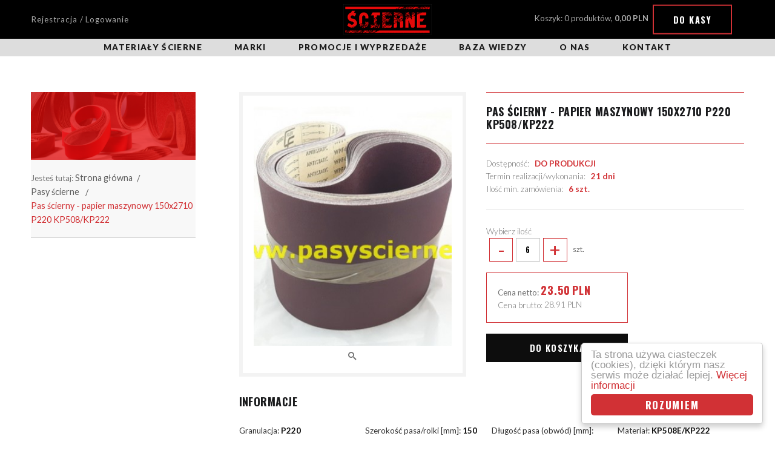

--- FILE ---
content_type: text/html; charset=UTF-8
request_url: https://www.pasyscierne.pl/pas-scierny-papier-maszynowy-150x2710-p220-kp508kp222c-12359
body_size: 7060
content:
<!DOCTYPE html>
<html lang="pl">
<head>
    <meta charset="utf-8">
    <meta http-equiv="x-ua-compatible" content="ie=edge">
    <meta name="viewport" content="width=device-width, initial-scale=1">
    <meta name="description" content="Pas ścierny - papier maszynowy 150x2710 P220 KP508/KP222 - Sklep z bezkońcowymi pasami ściernymi. Posiadamy bogatą ofertę pasów ściernych standardowych i nietypowych. Szukasz pasów ściernych - skontaktuj się z nami!" >
    
    
    
    <base href="https://www.pasyscierne.pl/frontend/theme/public/"/>

    <title>Pas ścierny - papier maszynowy 150x2710 P220 KP508/KP222 - Sklep Online</title>

	<link rel="preconnect" href="https://fonts.gstatic.com" crossorigin />
  	<link rel="preconnect" href="https://cdnjs.cloudflare.com" crossorigin />

<!--	<script src="https://unpkg.com/vue"></script>   -->
<!--    <script src="https://cdnjs.cloudflare.com/ajax/libs/vue/1.0.26/vue.min.js"></script>  -->

    <link rel="stylesheet" href="assets/css/app-dca668d3e9.css">
    <link href="https://fonts.googleapis.com/css?family=Lato:300,300i,400,700,900|Oswald:700|Russo+One&subset=latin-ext&display=swap" as="style" rel="preload" />
    <link href="https://fonts.googleapis.com/css?family=Lato:300,300i,400,700,900|Oswald:700|Russo+One&subset=latin-ext&display=swap" rel="stylesheet" media="print" onload="this.media='all'" />
    
    <script>
        var ROOTADR = 'https://www.pasyscierne.pl';
    </script>

    <style>

header navmod {display:block;background:#ddd;}
header navmod, header navmod ul, header navmod ol {width:100%;list-style:none; margin-left:0;text-align:center;}
header navmod a {font-weight:900;text-transform:uppercase;font-size:1em;line-height:2,5em;letter-spacing:.1em;color:#1c1c1c;display:block;position:relative;transition:.2s ease-in-out}
header navmod ul > li {display:inline-block;position:relative; z-index:2;}
@media screen and (max-width: 700px)
{header navmod ul > li {width:100%;}}
header navmod ul > li > a {padding:4px 25px;}
header navmod ul > li > a:after {content:'';position:absolute;height:3px;width:100%;left:0;bottom:0;display:block;background:#1c1c1c;transition:inherit;transform:scaleX(0)}
@media screen and (max-width: 400px)
{header navmod ul > li > a:after{display:none}}
header navmod ul > li > a:hover:after,header navmod ul > li > a.active:after{transform:scaleX(1)}	
header navmod ul > li > ul {display:none;position:absolute; margin-left:0; margin-top:0;}
header navmod ul > li > ul > li > ol {display:none; position:absolute; margin-left:100%; margin-top:-3em; width:240px;}
@media screen and (min-width: 700px)
{
header navmod ul > li:first-child {margin-left:0;}
header navmod ul > li:hover {background-color:#EEE;}
header navmod ul > li:hover > ul {display:block;}
header navmod ul > li:hover > a {color:#d13135;}
header navmod ul > li > ul > li {background-color:#EEE;position:relative; z-index:5;}
header navmod ul > li > ul > li > a {border-top:1px solid #FFF;padding:4px 5px;width:240px;}
header navmod ul > li > ul > li:hover {background-color:#d13135;}
header navmod ul > li > ul > li:hover > a {color:#FFF;}
header navmod ul > li > ul > li:hover > ol {display:block;}
header navmod ul > li > ul > li > ol > li {background-color:#CCC;position:relative; z-index:1;}
header navmod ul > li > ul > li > ol > li:hover {background-color:#d13135;}
header navmod ul > li > ul > li > ol > li > a {border-bottom:1px solid #FFF; border-left:1px solid #FFF; padding:4px 5px; width:100%;}
header navmod ul > li > ul > li > ol > li > a:hover {color:#FFF;}
}

.column-view .side-box .filter-box{border:1px solid #ededed;border-top:none;margin-bottom:2px}
.column-view .side-box .filter-box:after,.column-view .side-box .filter-box:before{content:' ';display:table}
.column-view .side-box .filter-box:after{clear:both}
.column-view .side-box .filter-box li{margin-bottom:.13333rem;color:#7b7b82}
.column-view .side-box .filter-box .head{font-weight:700;padding-bottom:3px;background-color:#888;cursor:pointer}
.column-view .side-box .filter-box .filter-list{display:none;border:6px solid #d13135;border-top:0;list-style:none;padding:0;margin:0;padding:1.33333rem 2rem;overflow-y:scroll;overflow-x:hidden;max-height:250px !important;position:relative}
.column-view .side-box .filter-box:hover .head{background-color:#d16666}
.column-view .side-box .filter-box:focus .head{color:white;background-color:#d13135}
.column-view .side-box .filter-box:focus .filter-list{display:block}
.column-view .side-box .filter-box .filter-list .input-helper label{padding-left:.66667rem;padding-right:.66667rem;width:105px;text-align:center}
.column-view .side-box .filter-box .filter-list .input-helper label:hover{color:#d13135}
@media screen and (max-width:63.9375em)
{.column-view .side-box .filter-box .filter-list--sizes{text-align:center}}
.column-view .side-box .filter-box .filter-list--sizes li{display:inline-block;margin-bottom:.66667rem}
@media screen and (max-width:63.9375em)
{.column-view .side-box .filter-box .filter-list--sizes li{margin-right:.66667rem}}
@media screen and (min-width:64em)
{.column-view .side-box .filter-box .filter-list--sizes li:nth-child(even){margin-right:0;float:right}}
.column-view .side-box .filter-box .filter-list--sizes .input-helper{padding:0}
.column-view .side-box .filter-box .filter-list--sizes label{border:1px solid #DDD;display:inline-block;max-width:100%;font-size:small;color:#0d0d0d;padding:2px 2px}
.column-view .side-box .filter-box .filter-list--sizes label:hover{border:1px solid #d13135}
.column-view .side-box .filter-box .filter-list--sizes input,.column-view .side-box .filter-box .filter-list--sizes label:after,.column-view .side-box .filter-box .filter-list--sizes label:before{display:none}
.column-view .side-box .filter-box .filter-list--sizes input:checked+label{border-color:#d13135;color:#000}
.column-view .wipe{color:#d13135;text-decoration:underline;white-space:nowrap}
.column-view .wipe:hover{text-decoration:none}

/* Begin Categories-carousel style */
#resource-slider{position:relative;top:0;left:0;right:0;bottom:0;width:100%;height:9em;margin:auto;border-radius:3px;background:#fff;border:1px solid #DDD;overflow:hidden}
#resource-slider .arrow{cursor:pointer;position:absolute;width:2em;height:100%;padding:0;margin:0;outline:0;background:transparent}
#resource-slider .arrow:hover{background:rgba(0,0,0,0.1)}
#resource-slider .arrow:before{content:'';position:absolute;top:0;left:0;right:0;bottom:0;width:0.75em;height:0.75em;margin:auto;border-style:solid}
#resource-slider .prev{left:0;bottom:0}
#resource-slider .prev:before{left:0.25em;border-width:3px 0 0 3px;border-color:#333 transparent transparent #333;transform:rotate(-45deg)}
#resource-slider .next{right:0;bottom:0}
#resource-slider .next:before{right:0.25em;border-width:3px 3px 0 0;border-color:#333 #333 transparent transparent;transform:rotate(45deg)}
#resource-slider .resource-slider-frame{position:absolute;top:0;left:2em;right:2em;bottom:0;border-left:0.25em solid transparent;border-right:0.25em solid transparent;overflow:hidden}
#resource-slider .resource-slider-item{position:absolute;top:0;bottom:0;width:16.6%;height:100%}
#resource-slider .resource-slider-inset{position:absolute;top:0;left:0;right:0;bottom:0;margin:0.5em 0.25em;overflow:hidden}
#resource-slider .resource-slider-inset a{font-weight:900;text-transform:uppercase}
#resource-slider .resource-slider-inset img{display:block;margin:0 auto;height:4em; max-width:5em;}
#resource-slider .resource-slider-inset p{display:block;font-size:0.8rem;margin:10 auto;text-align:center}
@media (max-width:60em){
 #resource-slider .resource-slider-item{width:20%}}
@media (max-width:45em){
 #resource-slider .resource-slider-item{width:20%}}
@media (max-width:30em){
 #resource-slider .resource-slider-item{width:50%}}
/* End Categories-carousel style */

</style>
	
</head><body>
	<a name="poczatek"></a>

	<header>
    <div class="top">
        <div class="wrapper first">
            <div class="wrapper">

                <div class="login-status">
        <a href="https://www.pasyscierne.pl/action/login/login-register" >Rejestracja / Logowanie</a>
    </div>
                <a href="https://www.pasyscierne.pl" class="logotype"><div class="inherit"><img loading="lazy" src="assets/img/logotype.png" style="height:50px;width:auto;" width=148 height=50 alt="Pasy ścierne"></div></a>
                <div class="side">
					
<div class="cartStatusPlaceholder cart-status">
    Koszyk: 0 produktów, <b>0,00&nbsp;PLN</b>
    <a href="https://www.pasyscierne.pl/action/cart/view" class="button button--border">Do kasy</a>
    <div class="cart-widget">
        <div class="cart-widget__top">
            Zawartość koszyka <span class="quantity">(0)</span> - <span class="price">0,00&nbsp;PLN</span>
        </div>
        <div class="cart-widget__container">
            <ul class="cart-widget__list">

                


            </ul>
            <a href="https://www.pasyscierne.pl/action/cart/view" class="button dark-gray">Idź do koszyka</a>
        </div>
    </div>
    <div class="fixed-overlay"></div>
</div>                </div>
            </div>
        </div>
    </div>


<navmod>
        <div class="wrapper first">
            <div class="wrapper">
<ul>
			        <li>
			
		<a  href="https://www.pasyscierne.pl/materialy-scierne">Materiały ścierne</a>

		<ul>
		        	<li>
			<a href="https://www.pasyscierne.pl/pasy-scierne">Pasy ścierne</a>
			</li>
		        	<li>
			<a href="https://www.pasyscierne.pl/sciernice-ceramiczne">Ściernice ceramiczne</a>
			</li>
		        	<li>
			<a href="https://www.pasyscierne.pl/sciernice-listkowe">Ściernice listkowe</a>
			</li>
		        	<li>
			<a href="https://www.pasyscierne.pl/sciernice-lamelkowe">Ściernice lamelkowe</a>
			</li>
		        	<li>
			<a href="https://www.pasyscierne.pl/sciernice-polerskie">Polerskie ściernice, krążki i tarcze</a>
			</li>
		        	<li>
			<a href="https://www.pasyscierne.pl/krazki-scierne">Krążki ścierne</a>
			</li>
		        	<li>
			<a href="https://www.pasyscierne.pl/tarcze-scierne">Tarcze ścierne</a>
			</li>
		        	<li>
			<a href="https://www.pasyscierne.pl/papiery-plotna-scierne">Papier ścierny</a>
			</li>
		        	<li>
			<a href="https://www.pasyscierne.pl/siatka-scierna">Siatka ścierna</a>
			</li>
		        	<li>
			<a href="https://www.pasyscierne.pl/gabki-scierne">Gąbki ścierne</a>
			</li>
		        	<li>
			<a href="https://www.pasyscierne.pl/szczotki">Szczotki</a>
			</li>
		        	<li>
			<a href="https://www.pasyscierne.pl/frezy-i-pilniki">Frezy i pilniki obrotowe</a>
			</li>
		        	<li>
			<a href="https://www.pasyscierne.pl/wiertla">Wiertła i otwornice</a>
			</li>
		        	<li>
			<a href="https://www.pasyscierne.pl/akcesoria">Akcesoria</a>
			</li>
																</ul>
				</li>
				
                        <li>
			
		<a ">Marki</a>

		<ul>
					<li>
			<a href="https://www.pasyscierne.pl/vsm">VSM</a>
			</li>
					<li>
			<a href="https://www.pasyscierne.pl/deerfos">DEERFOS</a>
			</li>
					<li>
			<a href="https://www.pasyscierne.pl/3m">3M Polska</a>
			</li>
					<li>
			<a href="https://www.pasyscierne.pl/klingspor">KLINGSPOR</a>
			</li>
					<li>
			<a href="https://www.pasyscierne.pl/starcke">STARCKE</a>
			</li>
					<li>
			<a href="sia">SIA</a>
			</li>
				</ul>
						</li>
				
                        <li>
							<a  href="https://www.pasyscierne.pl/promocje">Promocje i wyprzedaże</a>
		
						</li>
				
                        <li>
							<a  href="https://www.pasyscierne.pl/info/baza-wiedzy-93">Baza wiedzy</a>
		
						</li>
				
                        <li>
							<a  href="https://www.pasyscierne.pl/info/o-nas-78">O nas</a>
		
						</li>
				
                        <li>
							<a  href="https://www.pasyscierne.pl/info/kontakt-83">Kontakt</a>
		
						</li>
				
                </ul>
				</div>
        </div>
</navmod>

</header>

<div class="mobile-container"></div>


	
	<section class="product-details column-view" id="productDetails" itemscope itemtype="http://schema.org/Product">

        <div class="wrapper first">
            <div class="wrapper">

				<div class="loader-helper">

					<div class="left-side">
						
<div class="top-banner">

	<div class="top-banner__container" style="background-image:url('https://www.pasyscierne.pl/thumbs/w1200h242q100/img/categories/big/banner_14.png?v=5096c698d6748ed7aceb6f98b398d1d0');background-position:right;background-size:cover;">

					<span class="main-title">&nbsp;</span>
		
	</div>

	<nav role="navigation" class="breadcrumb-container">
		<ul class="breadcrumbs">
	Jesteś tutaj:
	<li><a href="https://www.pasyscierne.pl">Strona główna</a></li>
			<li>
			<a href="https://www.pasyscierne.pl/pasy-scierne">Pasy ścierne</a>
		</li>
			<li>
			<a href="https://www.pasyscierne.pl/pas-scierny-papier-maszynowy-150x2710-p220-kp508-kp222c-12359">Pas ścierny - papier maszynowy 150x2710 P220 KP508/KP222</a>
		</li>
	</ul>
	</nav>

</div>
					</div>

                <main class="product-details-container right-side">
                    <div class="top relative clearfix">
                        <div class="right-side">
                            <form action="https://www.pasyscierne.pl/action/cart/add" method="post" id="addToCartForm">
                                <h1 class="product-title heading" itemprop="name">Pas ścierny - papier maszynowy 150x2710 P220 KP508/KP222</h1>
                                <div class="product-info clearfix">
                                    
                                    <span>
                                        Dostępność: &nbsp;
                                        <b>
                                                                                            DO PRODUKCJI
                                                                                    </b>
                                    </span>
                                    <br/>
                                    <span>
                                            Termin realizacji/wykonania: &nbsp;
                                            <b>21 dni</b>
                                    </span>
                                    <br/>
                                    <span>
                                            Ilość min. zamówienia: &nbsp;
                                            <b>6 szt. </b>
                                    </span>
                                </div>

																	<div class="quantity-bar">
										<div class="label">Wybierz ilość</div>
										<label for="" class="quantity-inc-button">
											<div class="quantity-inc-button__input">
                                                <span class="decr">-</span>
                                                <input type="number" value="6" max="59999994" min="6"
													   step=" 6 " name="quantity" oninput="validity.valid;">
                                                <span class="incr">+</span>
                                            </div>
											szt.
										</label>
									</div>
								                                <div class="price-box clearfix" itemprop="offers" itemscope
                                     itemtype="http://schema.org/Offer">
                                     <link itemprop="url" href="https://www.pasyscierne.pl/pas-scierny-papier-maszynowy-150x2710-p220-kp508-kp222c-12359"/>
                                                                            <div class="prices" id="product-price-placeholder">
                                        <span class="price netto">
                                            <span class="label">Cena netto: </span>
                                            <span v-html="product.productNetPrice">23.50</span>
                                            <span>PLN</span>
                                        </span>
                                        <span class="price brutto">
                                            <span class="label">Cena brutto: </span>
                                            <span itemprop="price" v-html="product.productGrossPrice">28.91</span>
                                            <span>PLN</span>
                                        </span>
                                        </div>

                                                                        <meta itemprop="priceCurrency" content="PLN"/>
                                </div>

                                <div class="offer clearfix">

                                                                            <link itemprop="availability" href="http://schema.org/InStock"/>
                                                                        <input type="hidden" name="product_id" value="12359"
                                           v-model="productId">
                                    <input type="hidden" name="variant_id" value="" v-model="product.productVariant">

                                                                            <button id="product-add-to-cart" class="button">
                                            Do koszyka
                                        </button>
                                                                    </div>
                            </form>
                        </div>
                        <div class="left-side">
                            <div class="preview">
                                <div class="tableHelper">
                                    <div class="cellHelper">
                                                                                    <a href="https://www.pasyscierne.pl/thumbs/w1000h1000q100/img/products/big/pas-papierowy.jpg?v=caac7dd68e7c91356d60bfc1b641259c">
                                                <img itemprop="image" src="https://www.pasyscierne.pl/thumbs/w330h399q90/img/products/big/pas-papierowy.jpg?v=caac7dd68e7c91356d60bfc1b641259c"
                                                     class="zoom" alt="Pas ścierny - papier maszynowy 150x2710 P220 KP508/KP222">
                                            </a>
                                            <a class="toggle-gallery modaal" rel="gallery"
                                               href="https://www.pasyscierne.pl/thumbs/w1000h1000q100/img/products/big/pas-papierowy.jpg?v=caac7dd68e7c91356d60bfc1b641259c">
                                                <i class="icon icon-search"></i>
                                            </a>
                                                                            </div>
                                </div>
                            </div>
                        </div>
                    </div>
											<div class="middle">
							<div class="heading heading--no-border">
								Informacje
							</div>
							<ul class="attributes-list">
																	<li>
										Granulacja: 											<b>P220</b> <br>
									</li>
																	<li>
										Szerokość pasa/rolki [mm]: 											<b>150</b> <br>
									</li>
																	<li>
										Długość pasa (obwód) [mm]: 											<b>2710</b> <br>
									</li>
																	<li>
										Materiał: 											<b>KP508E/KP222 (pap.maszyn.VSM)</b> <br>
									</li>
																	<li>
										Podkład: 											<b>Papier</b> <br>
									</li>
																	<li>
										Producent: 											<b>VSM</b> <br>
									</li>
																	<li>
										Grupa: 											<b>PASY PAPIER MASZYNOWY</b> 
									</li>
															</ul>
															<div class="heading heading--no-border">
									Opis
								</div>
								<div class="product-desc" itemprop="description">
									<p style="box-sizing: inherit; margin: 0px 0px 1rem; padding: 0px; font-size: 15px; line-height: 1.6; text-rendering: optimizelegibility; color: rgb(225, 10, 10); font-family: Lato, sans-serif;"><span style="box-sizing: inherit; color: rgb(0, 0, 205);"><span style="box-sizing: inherit; font-size: 16px;"><span style="box-sizing: inherit; font-weight: 700; line-height: inherit;">UWAGA ! Istnieje możliwość zam&oacute;wienia mniejszej ilości np. na pr&oacute;by, przy tym konkretnym rozmiarze będzie to 2 szt. przy doliczeniu 30% do ceny podstawowej, jako sprzedaż detaliczna.</span></span></span></p>

<p style="box-sizing: inherit; margin: 0px 0px 1rem; padding: 0px; font-size: 15px; line-height: 1.6; text-rendering: optimizelegibility; color: rgb(225, 10, 10); font-family: Lato, sans-serif;"><span style="box-sizing: inherit; color: rgb(0, 0, 205);"><span style="box-sizing: inherit; font-size: 16px;"><span style="box-sizing: inherit; font-weight: 700; line-height: inherit;">Przy zam&oacute;wieniu większej ilości pas&oacute;w, obowiązują następujące wartości : Do ilości minimalnej 6 szt. należy dodać ilość wynikającą z podzielenia rękawa surowcowego 300 mm przez szerokość żądanego pasa czyli w tym przypadku 300:150mm=2&nbsp;szt. Czyli minimalne ilości do zam&oacute;wienia to 6 + 2&nbsp;+ 2 + 2 itd.&nbsp;...</span></span></span></p>

<p><span style="color: rgb(0, 128, 0);"><span style="font-size: 16px;"><strong> </strong></span></span></p>

<p><span style="color: rgb(0, 128, 0);"><span style="font-size: 16px;"><strong> </strong></span></span></p>

<p><span style="color: rgb(255, 0, 0); font-size: 14px;">Elektrokorund (tlenek glinu) - bardzo&nbsp;wytrzymały i odporny nasyp na podkładzie papierowym (E). Znajduje zastosowanie w obr&oacute;bce</span><span style="color: rgb(255, 0, 0); font-size: 14px;">&nbsp;drewna. Zakres granulacji: P24, P36, P40, P60, P80, P100, P120, P150, P180, P220, P240, P320, P400.</span></p>

								</div>
													</div>
					                                    </main>
				
				</div>
            </div>
        </div>
    </section>

	<section class="bottom-page">
						<footer>
    <div class="wrapper first">
        <div class="wrapper">
            <div class="top-text text-center">
                <div class="inherit">
                    Przyjmujemy zamówienia na nietypowe i  prototypowe narzędzia ścierne.
                </div>
            </div>
            <div class="flexible">
                <nav class="col" width="40%">
                    <div class="head">Informacje</div>
                    <ul>
                                                    <li>
                                <a href="https://www.pasyscierne.pl/info/baza-wiedzy-93">Baza wiedzy</a>
                            </li>
                                                    <li>
                                <a href="https://www.pasyscierne.pl/info/o-nas-78">O nas</a>
                            </li>
                                                    <li>
                                <a href="https://www.pasyscierne.pl/info/regulamin-79">Regulamin</a>
                            </li>
                                                    <li>
                                <a href="https://www.pasyscierne.pl/info/polityka-prywatnosci-80">Polityka prywatności</a>
                            </li>
                                                    <li>
                                <a href="https://www.pasyscierne.pl/info/platnosc-i-dostawa-81">Płatność i dostawa</a>
                            </li>
                                                    <li>
                                <a href="https://www.pasyscierne.pl/info/zwroty-i-reklamacje-85">Zwroty i reklamacje</a>
                            </li>
                                            </ul>
                </nav>
                <div class="col">
					<div>
						<a href="http://przelewy24.pl" rel="nofollow" target="_blank">
                        <picture>
                        <!--	<source media="(max-width: 600px)" srcset="assets/img/Przelewy24_min.png" width=317 height=124>   -->
                            <source media="(max-width: 1024px)" srcset="assets/img/Przelewy24_med.png" width=634 height=248>
                            <source media="(max-width: 1260px)" srcset="assets/img/Przelewy24_med.png" width=444 height=174>
                            <source media="(min-width: 1261px)" srcset="assets/img/Przelewy24_max.png" width=634 height=248>
                        	<img loading="lazy" src="assets/img/Przelewy24_max.png" style="width:634;height:248" width=634 height=248 alt="Przelewy24.pl,VISA,MasterCard,PayPo,Blik,...">
                        </picture>
						</a>
					</div>
					<div>
						<h2 class="inherit">
							&nbsp;</br>&nbsp;</br>
						</h2>
					</div>
                    <div class="contact">
                        Copyright by <b>Ścierne</b> 2026, Wszelkie prawa zastrzeżone<br>
                    </div>
                    <div class="socials">
                        <a target="_blank" href="http://facebook.com/pasyscierne" class="facebook"><i class="icon  icon-social-facebook-circular-button"></i></a>                        <div class="to-top"><i class="icon icon-up-arrow-circular-button-interface-symbol"></i></div>
                    </div>
					<div>
						<h2 class="inherit">
							&nbsp;</br>&nbsp;</br>&nbsp;</br>&nbsp;</br>
						</h2>
					</div>
				</div>
            </div>
        </div>
    </div>
</footer>	</section>

	

<!-- Kod tagu Analytics Google -->
<script>
  (function(i,s,o,g,r,a,m){i['GoogleAnalyticsObject']=r;i[r]=i[r]||function(){
  (i[r].q=i[r].q||[]).push(arguments)},i[r].l=1*new Date();a=s.createElement(o),
  m=s.getElementsByTagName(o)[0];a.async=1;a.src=g;m.parentNode.insertBefore(a,m)
  })(window,document,'script','https://www.google-analytics.com/analytics.js','ga');

  ga('create', 'UA-87390445-1', 'auto');
  ga('send', 'pageview');

</script>

<script src="assets/js/shared-72349685f55a42876c5c.js"></script>
<script src="assets/js/frontend-72349685f55a42876c5c.js"></script>
<script src="assets/js/shopEngine-72349685f55a42876c67.js"></script>


			<script src="https://www.pasyscierne.pl/js/lib/jquery.form/jquery.form.min.js" async></script>
			<script src="https://www.pasyscierne.pl/js/i18n.js" async></script>
			<script src="https://www.pasyscierne.pl/js/utils.js" async></script>
			<script src="https://www.pasyscierne.pl/js/main.js" async></script>

<!-- Begin Cookie Consent plugin by Silktide - http://silktide.com/cookieconsent -->
<script type="text/javascript">
    window.cookieconsent_options = {"message":"Ta strona używa ciasteczek (cookies), dzięki którym nasz serwis może działać lepiej.","dismiss":"Rozumiem","learnMore":"Więcej informacji","link":"http://wszystkoociasteczkach.pl/","theme":"light-floating"};
</script>

<script type="text/javascript" src="//cdnjs.cloudflare.com/ajax/libs/cookieconsent2/1.0.10/cookieconsent.min.js" async></script>
<!-- End Cookie Consent plugin -->

<!-- Begin Carousel plugin -->
<script type="text/javascript">
function defer(method) {
  if (window.jQuery)
    method();
  else
    setTimeout(function() {
      defer(method)
    }, 30);
}
defer(function() {
  (function($) {
    
    function doneResizing() {
      var totalScroll = $('.resource-slider-frame').scrollLeft();
      var itemWidth = $('.resource-slider-item').width();
      var difference = totalScroll % itemWidth;
      if ( difference !== 0 ) {
        $('.resource-slider-frame').animate({
          scrollLeft: '-=' + difference
        }, 100, function() {
          // check arrows
          checkArrows();
        });
      }
    }
    
    function checkArrows() {
      var totalWidth = $('#resource-slider .resource-slider-item').length * $('.resource-slider-item').width();
      var frameWidth = $('.resource-slider-frame').width();
      var itemWidth = $('.resource-slider-item').width();
      var totalScroll = $('.resource-slider-frame').scrollLeft();
      
      if ( ((totalWidth - frameWidth) - totalScroll) < itemWidth-1 ) {
        $(".next").css("visibility", "hidden");
      }
      else {
        $(".next").css("visibility", "visible");
      }
      if ( totalScroll < 1 ) {
        $(".prev").css("visibility", "hidden");
      }
      else {
        $(".prev").css("visibility", "visible");
      }
    }
    
    $('.arrow').on('click', function() {
      var $this = $(this),
        width = $('.resource-slider-item').width(),
        speed = 500;
      if ($this.hasClass('prev')) {
        $('.resource-slider-frame').animate({
          scrollLeft: '-=' + width
        }, speed, function() {
          // check arrows
          checkArrows();
        });
      } else if ($this.hasClass('next')) {
        $('.resource-slider-frame').animate({
          scrollLeft: '+=' + width
        }, speed, function() {
          // check arrows
          checkArrows();
        });
      }
    }); // end on arrow click
    
    $(window).on("load resize", function() {
      checkArrows();
      $('#resource-slider .resource-slider-item').each(function(i) {
        var $this = $(this),
          left = $this.width() * i;
        $this.css({
          left: left
        })
      }); // end each
    }); // end window resize/load
    
    var resizeId;
    $(window).resize(function() {
        clearTimeout(resizeId);
        resizeId = setTimeout(doneResizing, 100);
    });
    
  })(jQuery); // end function
});
</script>
<!-- End Carousel plugin -->



	
	<!-- Kod tagu remarketingowego Google -->
</body>
</html>




--- FILE ---
content_type: application/javascript
request_url: https://www.pasyscierne.pl/js/utils.js
body_size: 1680
content:
var Utils = {
    mask: function (el) {
        //require(['jquery'], function ($) {
            var $el = $(el),
                $mask = $('<div class="mask" style="z-index:1000; display: block; position: absolute; top: 0; left: 0; width: 100%; height: 100%; min-height: 12px; background: url(\'' + ROOTADR + '/frontend/template/public/assets/css/resources/ajax-loader.gif\') no-repeat center);"><div class="md-preloader"><svg xmlns="http://www.w3.org/2000/svg" version="1.1" height="75" width="75" viewbox="0 0 75 75"><circle cx="37.5" cy="37.5" r="33.5" stroke-width="8"/></svg></div></div>');
           $mask.css({
                'background': 'rgba(255,255,255, 0.8) '
            });
            $el.append($mask);
        //});
    },
    unmask: function (el) {
        //require(['jquery'], function ($) {
            $(el).find('.mask').remove();
        //});
    },
    reloadPage: function (url) {
        window.location.href = url || window.location.href;
    },
    loadView: function (url, elPlaceholder, successCallback, replace) {
        //require(['jquery'], function ($) {
            var placeholder;

            if (elPlaceholder) {
                placeholder = $(elPlaceholder);
                if (placeholder.length === 0) {
                    placeholder = null;
                }
            }
            

            if (placeholder) {
                Utils.mask(placeholder);
            }

            Utils.doRequest(url, null, 'get', function (data, textStatus, jqXhr) {
                var $html = null;

                if (Utils.isString(data)) {
                    $html = $(data);
                } else if (data.content && Utils.isString(data.content)) {
                    $html = $(data.content);
                }

                if ($html) {
                    if (placeholder) {
                        if (replace) {
                            placeholder.replaceWith($html);
                        } else {
                            placeholder.html($html);
                        }
                    } else {
                        $(document.body).append($html);
                    }

                    Utils.executeHtmlElScripts($html);

                    if (successCallback) {
                        successCallback.call(window, $html);
                    }
                } else {
                    if (placeholder) {
                        Utils.unmask(placeholder);
                    }
                }
            });
        //});
    },
    ajaxFloatingForm: function (el, successCallback, errorCallback, beforeSubmitCallback) {
        //require(['jquery', 'jquery.fancybox'], function ($) {
            var initFancybox = function (el) {
                $.fancybox.open({
                    content: el,
                    wrapCSS: 'floatingFormWrap'
                });
            };

            var successCallbackWrap = function (data, textStatus, jqXhr, form) {
                if (successCallback) {
                    successCallback.apply(window, arguments);
                }

                if (data.close) {
                    setTimeout(function () {
                        $.fancybox.close();
                    }, data.closeTimeout ? parseInt(data.closeTimeout) : 3000);
                }
            };

            var $el = null;

            $.fancybox.showLoading();

            if (Utils.isString(el)) {
                if (el.substring(0, 1) === '<') {
                    $el = $(el);
                    $(document.body).append($el);
                } else {
                    $el = $(el);
                }

                if (($el[0].tagName.toLowerCase() === 'form') || $el.find('form').length) {
                    Utils.ajaxForm($el, successCallbackWrap, errorCallback, beforeSubmitCallback);
                }

                initFancybox($el);
            } else if (Utils.isObject(el) && el.url) {
                Utils.loadView(el.url, null, function (form) {
                    var $form = $(form);
                    if (($form[0].tagName.toLowerCase() === 'form') || $form.find('form').length) {
                        Utils.ajaxForm($form, successCallbackWrap, errorCallback, beforeSubmitCallback);
                    }
                    initFancybox($form);
                });
            }
        //});
    },
    ajaxForm: function (el, successCallback, errorCallback, beforeSubmitCallback) {
        //require(['jquery', 'jquery.form'], function ($) {
            var initForm = function (el, successCallback, errorCallback, beforeSubmitCallback) {
                var $el = $(el);

                if (!$el.length) {
                    return;
                }

                var $form = ($el[0].tagName.toLowerCase() === 'form') ? $el : $el.find('form');

                $form.ajaxForm({
                    beforeSubmit: function (data, $form, options) {
                        Utils.mask($el);
                        if (beforeSubmitCallback) {
                            return beforeSubmitCallback.apply(window, arguments);
                        }
                        return true;
                    },
                    error: function () {
                        Utils.unmask($el);
                        if (errorCallback) {
                            errorCallback.apply(window, arguments);
                        }
                    },
                    success: function (data, textStatus, jqXhr, form) {
                        var callbacks,
                            callbacksArgs,
                            $html;

                        Utils.unmask($el);
                        

                        if (Utils.isString(data)) {
                            $html = $(data);
                        } else if (data.content && Utils.isString(data.content)) {
                            $html = $(data.content);
                        }
                        if (data.message) {
                            if (data.success) {
                                App.showMessage(data.message, 'info');
                            } else {
                                App.showMessage(data.message, 'error');
                            }
                        }
                        

                        if ($html) {
                            if ($html[0].tagName && $html[0].tagName.toLowerCase() === 'form') {
                                $form.html($html.html());
                            } else {
                                $form.replaceWith($html);
                            }
                        }
                        
                        if (successCallback) {
                            successCallback.apply(window, arguments);
                        }

                        if (data.event) {
                            $(data.eventTarget || document.body).trigger(data.event);
                        }

                        if (data.callback) {
                            callbacks = [data.callback];
                        } else if (data.callbacks) {
                            callbacks = data.callbacks;
                        }

                        callbacksArgs = data.callbacksArgs || [];

                        Utils.evalCallbacks(callbacks, callbacksArgs);

                    }
                });

                //alert('init form');
            };

            initForm(el, successCallback, errorCallback, beforeSubmitCallback);

            /*
             if (Utils.isObject(el) && el.url && el.placeholder) {
             Utils.loadView(el.url, el.placeholder, function(form) {
             initForm(form, successCallback, errorCallback, beforeSubmitCallback);
             });
             } else {
             initForm(el, successCallback, errorCallback, beforeSubmitCallback);
             }
             */
        //});

        return false;
    },
    doRequest: function (url, params, method, successCallback, errorCallback) {
        //require(['jquery'], function ($) {
            var params = params || {},
                method = method || 'get';

            $.ajax({
                url: url,
                data: params,
                type: method,
                error: function (jqXHR, textStatus, errorThrown) {
                    if (errorCallback) {
                        errorCallback.apply(window, arguments);
                    }
                    console.error('doRequest error: ' + errorThrown);
                },
                success: function (data, textStatus, jqXhr) {
                    var callbacks = null,
                        callbacksArgs = null;

                    if (successCallback) {
                        successCallback.apply(window, arguments);
                    }

                    if (data.event) {
                        $(data.eventTarget || document.body).trigger(data.event);
                    }

                    if (data.callback) {
                        callbacks = [data.callback];
                    } else if (data.callbacks) {
                        callbacks = data.callbacks;
                    }

                    callbacksArgs = data.callbacksArgs || [];

                    Utils.evalCallbacks(callbacks, callbacksArgs);
                }
            });
        //});
    },
    replaceHtmlEl: function (elId, content) {
        //require(['jquery'], function ($) {
            var $el = $('#' + elId);

            if ($el.length) {
                $el.html(content);
                Utils.executeHtmlElScripts(content);
            }
        //});
    },
    executeHtmlElScripts: function (el) {
        //require(['jquery'], function ($) {
            $(el).find('script').each(function (i, item) {
                eval($(item).text());
            });
        //});
    },
    evalCallbacks: function (callbacks, callbacksArgs, scope) {
        var i,
            length,
            callback = null,
            callbackArg = null,
            callbacks = callbacks || [],
            callbacksArgs = callbacksArgs || [],
            scope = scope || window;

        for (i = 0, length = callbacks.length; i < length; ++i) {

            callback = eval('(' + callbacks[i] + ')');
            callbackArg = callbacksArgs[i] || [];
            callback.apply(scope, callbackArg);
        }
    },
    isObject: function (value) {
        var type = typeof value;
        return type === 'function' || type === 'object' && !!value;
    },
    isString: function (value) {
        return Object.prototype.toString.call(value) === '[object String]';
    }
};
